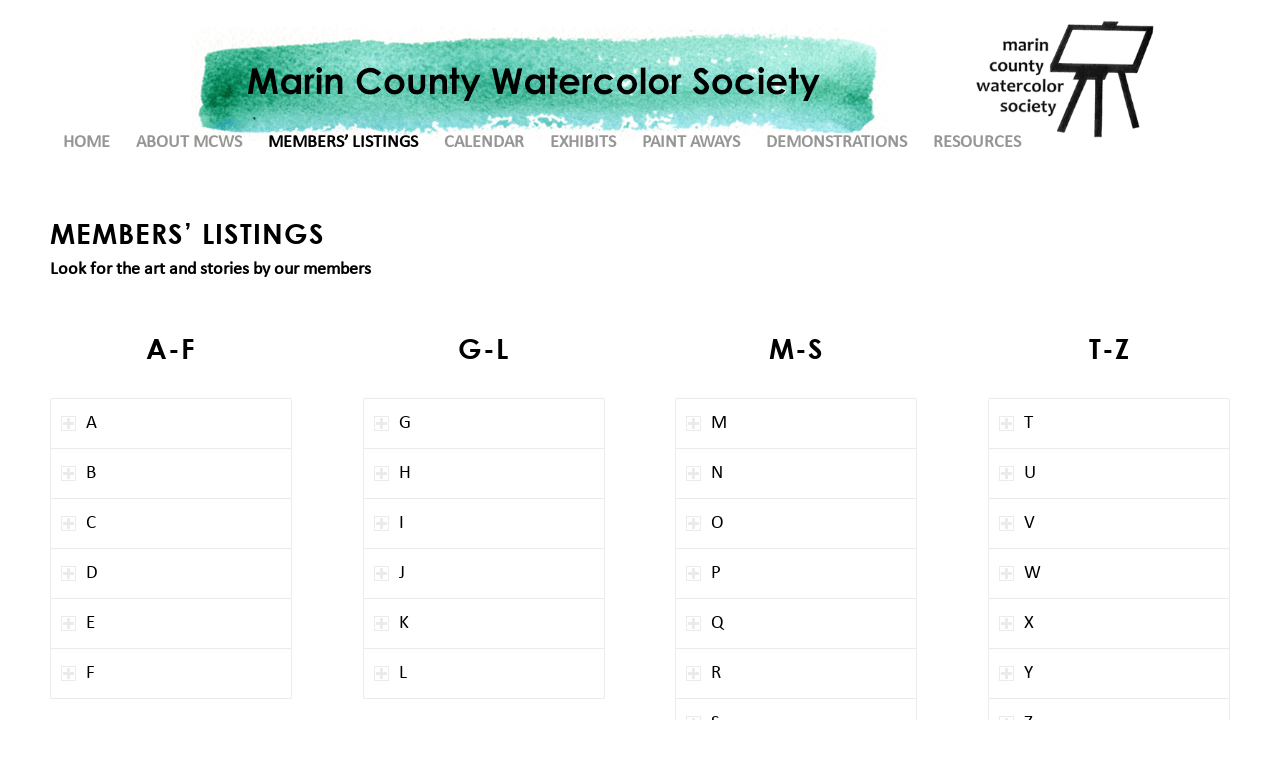

--- FILE ---
content_type: text/html; charset=UTF-8
request_url: https://marincountywatercolorsociety.com/members-list-2/
body_size: 14934
content:
<!DOCTYPE html>
<html lang="en-US" class="html_stretched responsive av-preloader-disabled  html_header_top html_logo_right html_bottom_nav_header html_menu_center html_large html_header_sticky html_header_shrinking_disabled html_mobile_menu_phone html_header_searchicon_disabled html_content_align_center html_header_unstick_top_disabled html_header_stretch_disabled html_minimal_header html_av-overlay-side html_av-overlay-side-classic html_av-submenu-noclone html_entry_id_207 av-cookies-no-cookie-consent av-no-preview av-default-lightbox html_text_menu_active av-mobile-menu-switch-default">
<head>
<meta charset="UTF-8" />
<meta name="robots" content="index, follow" />


<!-- mobile setting -->
<meta name="viewport" content="width=device-width, initial-scale=1">

<!-- Scripts/CSS and wp_head hook -->
<title>Members List &#8211; Marin County Watercolor Society</title>
<meta name='robots' content='max-image-preview:large' />
<link rel="alternate" type="application/rss+xml" title="Marin County Watercolor Society &raquo; Feed" href="https://marincountywatercolorsociety.com/feed/" />
<link rel="alternate" type="application/rss+xml" title="Marin County Watercolor Society &raquo; Comments Feed" href="https://marincountywatercolorsociety.com/comments/feed/" />
<link rel="alternate" type="application/rss+xml" title="Marin County Watercolor Society &raquo; Members List Comments Feed" href="https://marincountywatercolorsociety.com/members-list-2/feed/" />
<link rel="alternate" title="oEmbed (JSON)" type="application/json+oembed" href="https://marincountywatercolorsociety.com/wp-json/oembed/1.0/embed?url=https%3A%2F%2Fmarincountywatercolorsociety.com%2Fmembers-list-2%2F" />
<link rel="alternate" title="oEmbed (XML)" type="text/xml+oembed" href="https://marincountywatercolorsociety.com/wp-json/oembed/1.0/embed?url=https%3A%2F%2Fmarincountywatercolorsociety.com%2Fmembers-list-2%2F&#038;format=xml" />
<style id='wp-img-auto-sizes-contain-inline-css' type='text/css'>
img:is([sizes=auto i],[sizes^="auto," i]){contain-intrinsic-size:3000px 1500px}
/*# sourceURL=wp-img-auto-sizes-contain-inline-css */
</style>
<link rel='stylesheet' id='formidable-css' href='https://marincountywatercolorsociety.com/wp-content/plugins/formidable/css/formidableforms.css?ver=1152011' type='text/css' media='all' />
<style id='wp-emoji-styles-inline-css' type='text/css'>

	img.wp-smiley, img.emoji {
		display: inline !important;
		border: none !important;
		box-shadow: none !important;
		height: 1em !important;
		width: 1em !important;
		margin: 0 0.07em !important;
		vertical-align: -0.1em !important;
		background: none !important;
		padding: 0 !important;
	}
/*# sourceURL=wp-emoji-styles-inline-css */
</style>
<style id='wp-block-library-inline-css' type='text/css'>
:root{--wp-block-synced-color:#7a00df;--wp-block-synced-color--rgb:122,0,223;--wp-bound-block-color:var(--wp-block-synced-color);--wp-editor-canvas-background:#ddd;--wp-admin-theme-color:#007cba;--wp-admin-theme-color--rgb:0,124,186;--wp-admin-theme-color-darker-10:#006ba1;--wp-admin-theme-color-darker-10--rgb:0,107,160.5;--wp-admin-theme-color-darker-20:#005a87;--wp-admin-theme-color-darker-20--rgb:0,90,135;--wp-admin-border-width-focus:2px}@media (min-resolution:192dpi){:root{--wp-admin-border-width-focus:1.5px}}.wp-element-button{cursor:pointer}:root .has-very-light-gray-background-color{background-color:#eee}:root .has-very-dark-gray-background-color{background-color:#313131}:root .has-very-light-gray-color{color:#eee}:root .has-very-dark-gray-color{color:#313131}:root .has-vivid-green-cyan-to-vivid-cyan-blue-gradient-background{background:linear-gradient(135deg,#00d084,#0693e3)}:root .has-purple-crush-gradient-background{background:linear-gradient(135deg,#34e2e4,#4721fb 50%,#ab1dfe)}:root .has-hazy-dawn-gradient-background{background:linear-gradient(135deg,#faaca8,#dad0ec)}:root .has-subdued-olive-gradient-background{background:linear-gradient(135deg,#fafae1,#67a671)}:root .has-atomic-cream-gradient-background{background:linear-gradient(135deg,#fdd79a,#004a59)}:root .has-nightshade-gradient-background{background:linear-gradient(135deg,#330968,#31cdcf)}:root .has-midnight-gradient-background{background:linear-gradient(135deg,#020381,#2874fc)}:root{--wp--preset--font-size--normal:16px;--wp--preset--font-size--huge:42px}.has-regular-font-size{font-size:1em}.has-larger-font-size{font-size:2.625em}.has-normal-font-size{font-size:var(--wp--preset--font-size--normal)}.has-huge-font-size{font-size:var(--wp--preset--font-size--huge)}.has-text-align-center{text-align:center}.has-text-align-left{text-align:left}.has-text-align-right{text-align:right}.has-fit-text{white-space:nowrap!important}#end-resizable-editor-section{display:none}.aligncenter{clear:both}.items-justified-left{justify-content:flex-start}.items-justified-center{justify-content:center}.items-justified-right{justify-content:flex-end}.items-justified-space-between{justify-content:space-between}.screen-reader-text{border:0;clip-path:inset(50%);height:1px;margin:-1px;overflow:hidden;padding:0;position:absolute;width:1px;word-wrap:normal!important}.screen-reader-text:focus{background-color:#ddd;clip-path:none;color:#444;display:block;font-size:1em;height:auto;left:5px;line-height:normal;padding:15px 23px 14px;text-decoration:none;top:5px;width:auto;z-index:100000}html :where(.has-border-color){border-style:solid}html :where([style*=border-top-color]){border-top-style:solid}html :where([style*=border-right-color]){border-right-style:solid}html :where([style*=border-bottom-color]){border-bottom-style:solid}html :where([style*=border-left-color]){border-left-style:solid}html :where([style*=border-width]){border-style:solid}html :where([style*=border-top-width]){border-top-style:solid}html :where([style*=border-right-width]){border-right-style:solid}html :where([style*=border-bottom-width]){border-bottom-style:solid}html :where([style*=border-left-width]){border-left-style:solid}html :where(img[class*=wp-image-]){height:auto;max-width:100%}:where(figure){margin:0 0 1em}html :where(.is-position-sticky){--wp-admin--admin-bar--position-offset:var(--wp-admin--admin-bar--height,0px)}@media screen and (max-width:600px){html :where(.is-position-sticky){--wp-admin--admin-bar--position-offset:0px}}

/*# sourceURL=wp-block-library-inline-css */
</style><style id='global-styles-inline-css' type='text/css'>
:root{--wp--preset--aspect-ratio--square: 1;--wp--preset--aspect-ratio--4-3: 4/3;--wp--preset--aspect-ratio--3-4: 3/4;--wp--preset--aspect-ratio--3-2: 3/2;--wp--preset--aspect-ratio--2-3: 2/3;--wp--preset--aspect-ratio--16-9: 16/9;--wp--preset--aspect-ratio--9-16: 9/16;--wp--preset--color--black: #000000;--wp--preset--color--cyan-bluish-gray: #abb8c3;--wp--preset--color--white: #ffffff;--wp--preset--color--pale-pink: #f78da7;--wp--preset--color--vivid-red: #cf2e2e;--wp--preset--color--luminous-vivid-orange: #ff6900;--wp--preset--color--luminous-vivid-amber: #fcb900;--wp--preset--color--light-green-cyan: #7bdcb5;--wp--preset--color--vivid-green-cyan: #00d084;--wp--preset--color--pale-cyan-blue: #8ed1fc;--wp--preset--color--vivid-cyan-blue: #0693e3;--wp--preset--color--vivid-purple: #9b51e0;--wp--preset--color--metallic-red: #b02b2c;--wp--preset--color--maximum-yellow-red: #edae44;--wp--preset--color--yellow-sun: #eeee22;--wp--preset--color--palm-leaf: #83a846;--wp--preset--color--aero: #7bb0e7;--wp--preset--color--old-lavender: #745f7e;--wp--preset--color--steel-teal: #5f8789;--wp--preset--color--raspberry-pink: #d65799;--wp--preset--color--medium-turquoise: #4ecac2;--wp--preset--gradient--vivid-cyan-blue-to-vivid-purple: linear-gradient(135deg,rgb(6,147,227) 0%,rgb(155,81,224) 100%);--wp--preset--gradient--light-green-cyan-to-vivid-green-cyan: linear-gradient(135deg,rgb(122,220,180) 0%,rgb(0,208,130) 100%);--wp--preset--gradient--luminous-vivid-amber-to-luminous-vivid-orange: linear-gradient(135deg,rgb(252,185,0) 0%,rgb(255,105,0) 100%);--wp--preset--gradient--luminous-vivid-orange-to-vivid-red: linear-gradient(135deg,rgb(255,105,0) 0%,rgb(207,46,46) 100%);--wp--preset--gradient--very-light-gray-to-cyan-bluish-gray: linear-gradient(135deg,rgb(238,238,238) 0%,rgb(169,184,195) 100%);--wp--preset--gradient--cool-to-warm-spectrum: linear-gradient(135deg,rgb(74,234,220) 0%,rgb(151,120,209) 20%,rgb(207,42,186) 40%,rgb(238,44,130) 60%,rgb(251,105,98) 80%,rgb(254,248,76) 100%);--wp--preset--gradient--blush-light-purple: linear-gradient(135deg,rgb(255,206,236) 0%,rgb(152,150,240) 100%);--wp--preset--gradient--blush-bordeaux: linear-gradient(135deg,rgb(254,205,165) 0%,rgb(254,45,45) 50%,rgb(107,0,62) 100%);--wp--preset--gradient--luminous-dusk: linear-gradient(135deg,rgb(255,203,112) 0%,rgb(199,81,192) 50%,rgb(65,88,208) 100%);--wp--preset--gradient--pale-ocean: linear-gradient(135deg,rgb(255,245,203) 0%,rgb(182,227,212) 50%,rgb(51,167,181) 100%);--wp--preset--gradient--electric-grass: linear-gradient(135deg,rgb(202,248,128) 0%,rgb(113,206,126) 100%);--wp--preset--gradient--midnight: linear-gradient(135deg,rgb(2,3,129) 0%,rgb(40,116,252) 100%);--wp--preset--font-size--small: 1rem;--wp--preset--font-size--medium: 1.125rem;--wp--preset--font-size--large: 1.75rem;--wp--preset--font-size--x-large: clamp(1.75rem, 3vw, 2.25rem);--wp--preset--spacing--20: 0.44rem;--wp--preset--spacing--30: 0.67rem;--wp--preset--spacing--40: 1rem;--wp--preset--spacing--50: 1.5rem;--wp--preset--spacing--60: 2.25rem;--wp--preset--spacing--70: 3.38rem;--wp--preset--spacing--80: 5.06rem;--wp--preset--shadow--natural: 6px 6px 9px rgba(0, 0, 0, 0.2);--wp--preset--shadow--deep: 12px 12px 50px rgba(0, 0, 0, 0.4);--wp--preset--shadow--sharp: 6px 6px 0px rgba(0, 0, 0, 0.2);--wp--preset--shadow--outlined: 6px 6px 0px -3px rgb(255, 255, 255), 6px 6px rgb(0, 0, 0);--wp--preset--shadow--crisp: 6px 6px 0px rgb(0, 0, 0);}:root { --wp--style--global--content-size: 800px;--wp--style--global--wide-size: 1130px; }:where(body) { margin: 0; }.wp-site-blocks > .alignleft { float: left; margin-right: 2em; }.wp-site-blocks > .alignright { float: right; margin-left: 2em; }.wp-site-blocks > .aligncenter { justify-content: center; margin-left: auto; margin-right: auto; }:where(.is-layout-flex){gap: 0.5em;}:where(.is-layout-grid){gap: 0.5em;}.is-layout-flow > .alignleft{float: left;margin-inline-start: 0;margin-inline-end: 2em;}.is-layout-flow > .alignright{float: right;margin-inline-start: 2em;margin-inline-end: 0;}.is-layout-flow > .aligncenter{margin-left: auto !important;margin-right: auto !important;}.is-layout-constrained > .alignleft{float: left;margin-inline-start: 0;margin-inline-end: 2em;}.is-layout-constrained > .alignright{float: right;margin-inline-start: 2em;margin-inline-end: 0;}.is-layout-constrained > .aligncenter{margin-left: auto !important;margin-right: auto !important;}.is-layout-constrained > :where(:not(.alignleft):not(.alignright):not(.alignfull)){max-width: var(--wp--style--global--content-size);margin-left: auto !important;margin-right: auto !important;}.is-layout-constrained > .alignwide{max-width: var(--wp--style--global--wide-size);}body .is-layout-flex{display: flex;}.is-layout-flex{flex-wrap: wrap;align-items: center;}.is-layout-flex > :is(*, div){margin: 0;}body .is-layout-grid{display: grid;}.is-layout-grid > :is(*, div){margin: 0;}body{padding-top: 0px;padding-right: 0px;padding-bottom: 0px;padding-left: 0px;}a:where(:not(.wp-element-button)){text-decoration: underline;}:root :where(.wp-element-button, .wp-block-button__link){background-color: #32373c;border-width: 0;color: #fff;font-family: inherit;font-size: inherit;font-style: inherit;font-weight: inherit;letter-spacing: inherit;line-height: inherit;padding-top: calc(0.667em + 2px);padding-right: calc(1.333em + 2px);padding-bottom: calc(0.667em + 2px);padding-left: calc(1.333em + 2px);text-decoration: none;text-transform: inherit;}.has-black-color{color: var(--wp--preset--color--black) !important;}.has-cyan-bluish-gray-color{color: var(--wp--preset--color--cyan-bluish-gray) !important;}.has-white-color{color: var(--wp--preset--color--white) !important;}.has-pale-pink-color{color: var(--wp--preset--color--pale-pink) !important;}.has-vivid-red-color{color: var(--wp--preset--color--vivid-red) !important;}.has-luminous-vivid-orange-color{color: var(--wp--preset--color--luminous-vivid-orange) !important;}.has-luminous-vivid-amber-color{color: var(--wp--preset--color--luminous-vivid-amber) !important;}.has-light-green-cyan-color{color: var(--wp--preset--color--light-green-cyan) !important;}.has-vivid-green-cyan-color{color: var(--wp--preset--color--vivid-green-cyan) !important;}.has-pale-cyan-blue-color{color: var(--wp--preset--color--pale-cyan-blue) !important;}.has-vivid-cyan-blue-color{color: var(--wp--preset--color--vivid-cyan-blue) !important;}.has-vivid-purple-color{color: var(--wp--preset--color--vivid-purple) !important;}.has-metallic-red-color{color: var(--wp--preset--color--metallic-red) !important;}.has-maximum-yellow-red-color{color: var(--wp--preset--color--maximum-yellow-red) !important;}.has-yellow-sun-color{color: var(--wp--preset--color--yellow-sun) !important;}.has-palm-leaf-color{color: var(--wp--preset--color--palm-leaf) !important;}.has-aero-color{color: var(--wp--preset--color--aero) !important;}.has-old-lavender-color{color: var(--wp--preset--color--old-lavender) !important;}.has-steel-teal-color{color: var(--wp--preset--color--steel-teal) !important;}.has-raspberry-pink-color{color: var(--wp--preset--color--raspberry-pink) !important;}.has-medium-turquoise-color{color: var(--wp--preset--color--medium-turquoise) !important;}.has-black-background-color{background-color: var(--wp--preset--color--black) !important;}.has-cyan-bluish-gray-background-color{background-color: var(--wp--preset--color--cyan-bluish-gray) !important;}.has-white-background-color{background-color: var(--wp--preset--color--white) !important;}.has-pale-pink-background-color{background-color: var(--wp--preset--color--pale-pink) !important;}.has-vivid-red-background-color{background-color: var(--wp--preset--color--vivid-red) !important;}.has-luminous-vivid-orange-background-color{background-color: var(--wp--preset--color--luminous-vivid-orange) !important;}.has-luminous-vivid-amber-background-color{background-color: var(--wp--preset--color--luminous-vivid-amber) !important;}.has-light-green-cyan-background-color{background-color: var(--wp--preset--color--light-green-cyan) !important;}.has-vivid-green-cyan-background-color{background-color: var(--wp--preset--color--vivid-green-cyan) !important;}.has-pale-cyan-blue-background-color{background-color: var(--wp--preset--color--pale-cyan-blue) !important;}.has-vivid-cyan-blue-background-color{background-color: var(--wp--preset--color--vivid-cyan-blue) !important;}.has-vivid-purple-background-color{background-color: var(--wp--preset--color--vivid-purple) !important;}.has-metallic-red-background-color{background-color: var(--wp--preset--color--metallic-red) !important;}.has-maximum-yellow-red-background-color{background-color: var(--wp--preset--color--maximum-yellow-red) !important;}.has-yellow-sun-background-color{background-color: var(--wp--preset--color--yellow-sun) !important;}.has-palm-leaf-background-color{background-color: var(--wp--preset--color--palm-leaf) !important;}.has-aero-background-color{background-color: var(--wp--preset--color--aero) !important;}.has-old-lavender-background-color{background-color: var(--wp--preset--color--old-lavender) !important;}.has-steel-teal-background-color{background-color: var(--wp--preset--color--steel-teal) !important;}.has-raspberry-pink-background-color{background-color: var(--wp--preset--color--raspberry-pink) !important;}.has-medium-turquoise-background-color{background-color: var(--wp--preset--color--medium-turquoise) !important;}.has-black-border-color{border-color: var(--wp--preset--color--black) !important;}.has-cyan-bluish-gray-border-color{border-color: var(--wp--preset--color--cyan-bluish-gray) !important;}.has-white-border-color{border-color: var(--wp--preset--color--white) !important;}.has-pale-pink-border-color{border-color: var(--wp--preset--color--pale-pink) !important;}.has-vivid-red-border-color{border-color: var(--wp--preset--color--vivid-red) !important;}.has-luminous-vivid-orange-border-color{border-color: var(--wp--preset--color--luminous-vivid-orange) !important;}.has-luminous-vivid-amber-border-color{border-color: var(--wp--preset--color--luminous-vivid-amber) !important;}.has-light-green-cyan-border-color{border-color: var(--wp--preset--color--light-green-cyan) !important;}.has-vivid-green-cyan-border-color{border-color: var(--wp--preset--color--vivid-green-cyan) !important;}.has-pale-cyan-blue-border-color{border-color: var(--wp--preset--color--pale-cyan-blue) !important;}.has-vivid-cyan-blue-border-color{border-color: var(--wp--preset--color--vivid-cyan-blue) !important;}.has-vivid-purple-border-color{border-color: var(--wp--preset--color--vivid-purple) !important;}.has-metallic-red-border-color{border-color: var(--wp--preset--color--metallic-red) !important;}.has-maximum-yellow-red-border-color{border-color: var(--wp--preset--color--maximum-yellow-red) !important;}.has-yellow-sun-border-color{border-color: var(--wp--preset--color--yellow-sun) !important;}.has-palm-leaf-border-color{border-color: var(--wp--preset--color--palm-leaf) !important;}.has-aero-border-color{border-color: var(--wp--preset--color--aero) !important;}.has-old-lavender-border-color{border-color: var(--wp--preset--color--old-lavender) !important;}.has-steel-teal-border-color{border-color: var(--wp--preset--color--steel-teal) !important;}.has-raspberry-pink-border-color{border-color: var(--wp--preset--color--raspberry-pink) !important;}.has-medium-turquoise-border-color{border-color: var(--wp--preset--color--medium-turquoise) !important;}.has-vivid-cyan-blue-to-vivid-purple-gradient-background{background: var(--wp--preset--gradient--vivid-cyan-blue-to-vivid-purple) !important;}.has-light-green-cyan-to-vivid-green-cyan-gradient-background{background: var(--wp--preset--gradient--light-green-cyan-to-vivid-green-cyan) !important;}.has-luminous-vivid-amber-to-luminous-vivid-orange-gradient-background{background: var(--wp--preset--gradient--luminous-vivid-amber-to-luminous-vivid-orange) !important;}.has-luminous-vivid-orange-to-vivid-red-gradient-background{background: var(--wp--preset--gradient--luminous-vivid-orange-to-vivid-red) !important;}.has-very-light-gray-to-cyan-bluish-gray-gradient-background{background: var(--wp--preset--gradient--very-light-gray-to-cyan-bluish-gray) !important;}.has-cool-to-warm-spectrum-gradient-background{background: var(--wp--preset--gradient--cool-to-warm-spectrum) !important;}.has-blush-light-purple-gradient-background{background: var(--wp--preset--gradient--blush-light-purple) !important;}.has-blush-bordeaux-gradient-background{background: var(--wp--preset--gradient--blush-bordeaux) !important;}.has-luminous-dusk-gradient-background{background: var(--wp--preset--gradient--luminous-dusk) !important;}.has-pale-ocean-gradient-background{background: var(--wp--preset--gradient--pale-ocean) !important;}.has-electric-grass-gradient-background{background: var(--wp--preset--gradient--electric-grass) !important;}.has-midnight-gradient-background{background: var(--wp--preset--gradient--midnight) !important;}.has-small-font-size{font-size: var(--wp--preset--font-size--small) !important;}.has-medium-font-size{font-size: var(--wp--preset--font-size--medium) !important;}.has-large-font-size{font-size: var(--wp--preset--font-size--large) !important;}.has-x-large-font-size{font-size: var(--wp--preset--font-size--x-large) !important;}
/*# sourceURL=global-styles-inline-css */
</style>

<link rel='stylesheet' id='uaf_client_css-css' href='https://marincountywatercolorsociety.com/wp-content/uploads/useanyfont/uaf.css?ver=1765327645' type='text/css' media='all' />
<link rel='stylesheet' id='dashicons-css' href='https://marincountywatercolorsociety.com/wp-includes/css/dashicons.min.css?ver=6.9' type='text/css' media='all' />
<link rel='stylesheet' id='my-calendar-lists-css' href='https://marincountywatercolorsociety.com/wp-content/plugins/my-calendar/css/list-presets.css?ver=3.6.17' type='text/css' media='all' />
<link rel='stylesheet' id='my-calendar-reset-css' href='https://marincountywatercolorsociety.com/wp-content/plugins/my-calendar/css/reset.css?ver=3.6.17' type='text/css' media='all' />
<link rel='stylesheet' id='my-calendar-style-css' href='https://marincountywatercolorsociety.com/wp-content/plugins/my-calendar/styles/twentyfifteen.css?ver=3.6.17-twentyfifteen-css' type='text/css' media='all' />
<style id='my-calendar-style-inline-css' type='text/css'>

/* Styles by My Calendar - Joe Dolson https://www.joedolson.com/ */

.my-calendar-modal .event-title svg { background-color: #a058e8; padding: 3px; }
.mc-main .mc_parties .event-title, .mc-main .mc_parties .event-title a { background: #a058e8 !important; color: #ffffff !important; }
.mc-main .mc_parties .event-title button { background: #a058e8 !important; color: #ffffff !important; }
.mc-main .mc_parties .event-title a:hover, .mc-main .mc_parties .event-title a:focus { background: #6d25b5 !important;}
.mc-main .mc_parties .event-title button:hover, .mc-main .mc_parties .event-title button:focus { background: #6d25b5 !important;}
.my-calendar-modal .event-title svg { background-color: #6b97bf; padding: 3px; }
.mc-main .mc_paint-away .event-title, .mc-main .mc_paint-away .event-title a { background: #6b97bf !important; color: #000000 !important; }
.mc-main .mc_paint-away .event-title button { background: #6b97bf !important; color: #000000 !important; }
.mc-main .mc_paint-away .event-title a:hover, .mc-main .mc_paint-away .event-title a:focus { background: #9ecaf2 !important;}
.mc-main .mc_paint-away .event-title button:hover, .mc-main .mc_paint-away .event-title button:focus { background: #9ecaf2 !important;}
.my-calendar-modal .event-title svg { background-color: #81d742; padding: 3px; }
.mc-main .mc_exhibits .event-title, .mc-main .mc_exhibits .event-title a { background: #81d742 !important; color: #000000 !important; }
.mc-main .mc_exhibits .event-title button { background: #81d742 !important; color: #000000 !important; }
.mc-main .mc_exhibits .event-title a:hover, .mc-main .mc_exhibits .event-title a:focus { background: #b4ff75 !important;}
.mc-main .mc_exhibits .event-title button:hover, .mc-main .mc_exhibits .event-title button:focus { background: #b4ff75 !important;}
.my-calendar-modal .event-title svg { background-color: #b544a0; padding: 3px; }
.mc-main .mc_plein-air .event-title, .mc-main .mc_plein-air .event-title a { background: #b544a0 !important; color: #ffffff !important; }
.mc-main .mc_plein-air .event-title button { background: #b544a0 !important; color: #ffffff !important; }
.mc-main .mc_plein-air .event-title a:hover, .mc-main .mc_plein-air .event-title a:focus { background: #82116d !important;}
.mc-main .mc_plein-air .event-title button:hover, .mc-main .mc_plein-air .event-title button:focus { background: #82116d !important;}
.my-calendar-modal .event-title svg { background-color: #dd8080; padding: 3px; }
.mc-main .mc_sketch-group .event-title, .mc-main .mc_sketch-group .event-title a { background: #dd8080 !important; color: #000000 !important; }
.mc-main .mc_sketch-group .event-title button { background: #dd8080 !important; color: #000000 !important; }
.mc-main .mc_sketch-group .event-title a:hover, .mc-main .mc_sketch-group .event-title a:focus { background: #ffb3b3 !important;}
.mc-main .mc_sketch-group .event-title button:hover, .mc-main .mc_sketch-group .event-title button:focus { background: #ffb3b3 !important;}
.my-calendar-modal .event-title svg { background-color: #ddba85; padding: 3px; }
.mc-main .mc_demonstration .event-title, .mc-main .mc_demonstration .event-title a { background: #ddba85 !important; color: #000000 !important; }
.mc-main .mc_demonstration .event-title button { background: #ddba85 !important; color: #000000 !important; }
.mc-main .mc_demonstration .event-title a:hover, .mc-main .mc_demonstration .event-title a:focus { background: #ffedb8 !important;}
.mc-main .mc_demonstration .event-title button:hover, .mc-main .mc_demonstration .event-title button:focus { background: #ffedb8 !important;}
.mc-main, .mc-event, .my-calendar-modal, .my-calendar-modal-overlay, .mc-event-list {--primary-dark: #313233; --primary-light: #fff; --secondary-light: #fff; --secondary-dark: #000; --highlight-dark: #666; --highlight-light: #efefef; --close-button: #b32d2e; --search-highlight-bg: #f5e6ab; --navbar-background: transparent; --nav-button-bg: #fff; --nav-button-color: #313233; --nav-button-border: #313233; --nav-input-border: #313233; --nav-input-background: #fff; --nav-input-color: #313233; --grid-cell-border: #0000001f; --grid-header-border: #313233; --grid-header-color: #313233; --grid-weekend-color: #313233; --grid-header-bg: transparent; --grid-weekend-bg: transparent; --grid-cell-background: transparent; --current-day-border: #313233; --current-day-color: #313233; --current-day-bg: transparent; --date-has-events-bg: #313233; --date-has-events-color: #f6f7f7; --calendar-heading: clamp( 1.125rem, 24px, 2.5rem ); --event-title: clamp( 1.25rem, 24px, 2.5rem ); --grid-date: 16px; --grid-date-heading: clamp( .75rem, 16px, 1.5rem ); --modal-title: 1.5rem; --navigation-controls: clamp( .75rem, 16px, 1.5rem ); --card-heading: 1.125rem; --list-date: 1.25rem; --author-card: clamp( .75rem, 14px, 1.5rem); --single-event-title: clamp( 1.25rem, 24px, 2.5rem ); --mini-time-text: clamp( .75rem, 14px 1.25rem ); --list-event-date: 1.25rem; --list-event-title: 1.2rem; --grid-max-width: 1260px; --list-preset-border-color: #000000; --list-preset-stripe-background: rgba( 0,0,0,.04 ); --list-preset-date-badge-background: #000; --list-preset-date-badge-color: #fff; --list-preset-background: transparent; --category-mc_parties: #a058e8; --category-mc_paint-away: #6b97bf; --category-mc_exhibits: #81d742; --category-mc_plein-air: #b544a0; --category-mc_sketch-group: #dd8080; --category-mc_demonstration: #ddba85; }
/*# sourceURL=my-calendar-style-inline-css */
</style>
<link rel='stylesheet' id='avia-merged-styles-css' href='https://marincountywatercolorsociety.com/wp-content/uploads/dynamic_avia/avia-merged-styles-1d3d755db9a5ef3e1a6bf91f8d596618---696949f187cae.css' type='text/css' media='all' />
<link rel='stylesheet' id='avia-single-post-207-css' href='https://marincountywatercolorsociety.com/wp-content/uploads/dynamic_avia/avia_posts_css/post-207.css?ver=ver-1768509865' type='text/css' media='all' />
<script type="text/javascript" src="https://marincountywatercolorsociety.com/wp-includes/js/jquery/jquery.min.js?ver=3.7.1" id="jquery-core-js"></script>
<script type="text/javascript" src="https://marincountywatercolorsociety.com/wp-includes/js/jquery/jquery-migrate.min.js?ver=3.4.1" id="jquery-migrate-js"></script>
<script type="text/javascript" src="https://marincountywatercolorsociety.com/wp-content/uploads/dynamic_avia/avia-head-scripts-df7886ac2fb9574a410d05285be45af0---696949f1cfb40.js" id="avia-head-scripts-js"></script>
<link rel="https://api.w.org/" href="https://marincountywatercolorsociety.com/wp-json/" /><link rel="alternate" title="JSON" type="application/json" href="https://marincountywatercolorsociety.com/wp-json/wp/v2/pages/207" /><link rel="EditURI" type="application/rsd+xml" title="RSD" href="https://marincountywatercolorsociety.com/xmlrpc.php?rsd" />
<meta name="generator" content="WordPress 6.9" />
<link rel="canonical" href="https://marincountywatercolorsociety.com/members-list-2/" />
<link rel='shortlink' href='https://marincountywatercolorsociety.com/?p=207' />
<script>document.documentElement.className += " js";</script>

<link rel="icon" href="https://marincountywatercolorsociety.com/wp-content/uploads/2021/07/favicon-2021.png" type="image/png">
<!--[if lt IE 9]><script src="https://marincountywatercolorsociety.com/wp-content/themes/enfold/js/html5shiv.js"></script><![endif]--><link rel="profile" href="https://gmpg.org/xfn/11" />
<link rel="alternate" type="application/rss+xml" title="Marin County Watercolor Society RSS2 Feed" href="https://marincountywatercolorsociety.com/feed/" />
<link rel="pingback" href="https://marincountywatercolorsociety.com/xmlrpc.php" />

<!-- To speed up the rendering and to display the site as fast as possible to the user we include some styles and scripts for above the fold content inline -->
<script type="text/javascript">'use strict';var avia_is_mobile=!1;if(/Android|webOS|iPhone|iPad|iPod|BlackBerry|IEMobile|Opera Mini/i.test(navigator.userAgent)&&'ontouchstart' in document.documentElement){avia_is_mobile=!0;document.documentElement.className+=' avia_mobile '}
else{document.documentElement.className+=' avia_desktop '};document.documentElement.className+=' js_active ';(function(){var e=['-webkit-','-moz-','-ms-',''],n='',o=!1,a=!1;for(var t in e){if(e[t]+'transform' in document.documentElement.style){o=!0;n=e[t]+'transform'};if(e[t]+'perspective' in document.documentElement.style){a=!0}};if(o){document.documentElement.className+=' avia_transform '};if(a){document.documentElement.className+=' avia_transform3d '};if(typeof document.getElementsByClassName=='function'&&typeof document.documentElement.getBoundingClientRect=='function'&&avia_is_mobile==!1){if(n&&window.innerHeight>0){setTimeout(function(){var e=0,o={},a=0,t=document.getElementsByClassName('av-parallax'),i=window.pageYOffset||document.documentElement.scrollTop;for(e=0;e<t.length;e++){t[e].style.top='0px';o=t[e].getBoundingClientRect();a=Math.ceil((window.innerHeight+i-o.top)*0.3);t[e].style[n]='translate(0px, '+a+'px)';t[e].style.top='auto';t[e].className+=' enabled-parallax '}},50)}}})();</script><style type="text/css">
		@font-face {font-family: 'entypo-fontello-enfold'; font-weight: normal; font-style: normal; font-display: auto;
		src: url('https://marincountywatercolorsociety.com/wp-content/themes/enfold/config-templatebuilder/avia-template-builder/assets/fonts/entypo-fontello-enfold/entypo-fontello-enfold.woff2') format('woff2'),
		url('https://marincountywatercolorsociety.com/wp-content/themes/enfold/config-templatebuilder/avia-template-builder/assets/fonts/entypo-fontello-enfold/entypo-fontello-enfold.woff') format('woff'),
		url('https://marincountywatercolorsociety.com/wp-content/themes/enfold/config-templatebuilder/avia-template-builder/assets/fonts/entypo-fontello-enfold/entypo-fontello-enfold.ttf') format('truetype'),
		url('https://marincountywatercolorsociety.com/wp-content/themes/enfold/config-templatebuilder/avia-template-builder/assets/fonts/entypo-fontello-enfold/entypo-fontello-enfold.svg#entypo-fontello-enfold') format('svg'),
		url('https://marincountywatercolorsociety.com/wp-content/themes/enfold/config-templatebuilder/avia-template-builder/assets/fonts/entypo-fontello-enfold/entypo-fontello-enfold.eot'),
		url('https://marincountywatercolorsociety.com/wp-content/themes/enfold/config-templatebuilder/avia-template-builder/assets/fonts/entypo-fontello-enfold/entypo-fontello-enfold.eot?#iefix') format('embedded-opentype');
		}

		#top .avia-font-entypo-fontello-enfold, body .avia-font-entypo-fontello-enfold, html body [data-av_iconfont='entypo-fontello-enfold']:before{ font-family: 'entypo-fontello-enfold'; }
		
		@font-face {font-family: 'entypo-fontello'; font-weight: normal; font-style: normal; font-display: auto;
		src: url('https://marincountywatercolorsociety.com/wp-content/themes/enfold/config-templatebuilder/avia-template-builder/assets/fonts/entypo-fontello/entypo-fontello.woff2') format('woff2'),
		url('https://marincountywatercolorsociety.com/wp-content/themes/enfold/config-templatebuilder/avia-template-builder/assets/fonts/entypo-fontello/entypo-fontello.woff') format('woff'),
		url('https://marincountywatercolorsociety.com/wp-content/themes/enfold/config-templatebuilder/avia-template-builder/assets/fonts/entypo-fontello/entypo-fontello.ttf') format('truetype'),
		url('https://marincountywatercolorsociety.com/wp-content/themes/enfold/config-templatebuilder/avia-template-builder/assets/fonts/entypo-fontello/entypo-fontello.svg#entypo-fontello') format('svg'),
		url('https://marincountywatercolorsociety.com/wp-content/themes/enfold/config-templatebuilder/avia-template-builder/assets/fonts/entypo-fontello/entypo-fontello.eot'),
		url('https://marincountywatercolorsociety.com/wp-content/themes/enfold/config-templatebuilder/avia-template-builder/assets/fonts/entypo-fontello/entypo-fontello.eot?#iefix') format('embedded-opentype');
		}

		#top .avia-font-entypo-fontello, body .avia-font-entypo-fontello, html body [data-av_iconfont='entypo-fontello']:before{ font-family: 'entypo-fontello'; }
		</style>

<!--
Debugging Info for Theme support: 

Theme: Enfold
Version: 7.1.3
Installed: enfold
AviaFramework Version: 5.6
AviaBuilder Version: 6.0
aviaElementManager Version: 1.0.1
- - - - - - - - - - -
ChildTheme: MCWS
ChildTheme Version: 1.0
ChildTheme Installed: enfold

- - - - - - - - - - -
ML:128-PU:56-PLA:15
WP:6.9
Compress: CSS:all theme files - JS:all theme files
Updates: enabled - token has changed and not verified
PLAu:12
-->
</head>

<body id="top" class="wp-singular page-template-default page page-id-207 page-parent wp-theme-enfold wp-child-theme-enfold-child stretched rtl_columns av-curtain-numeric helvetica neue-websave helvetica_neue  my-calendar post-type-page avia-responsive-images-support" itemscope="itemscope" itemtype="https://schema.org/WebPage" >

	
	<div id='wrap_all'>

	
<header id='header' class='all_colors header_color light_bg_color  av_header_top av_logo_right av_bottom_nav_header av_menu_center av_large av_header_sticky av_header_shrinking_disabled av_header_stretch_disabled av_mobile_menu_phone av_header_searchicon_disabled av_header_unstick_top_disabled av_minimal_header av_header_border_disabled'  data-av_shrink_factor='50' role="banner" itemscope="itemscope" itemtype="https://schema.org/WPHeader" >

		<div  id='header_main' class='container_wrap container_wrap_logo'>

        <div class='container av-logo-container'><div class='inner-container'><span class='logo avia-standard-logo'><a href='https://marincountywatercolorsociety.com/' class='' aria-label='2021_logo' title='2021_logo'><img src="https://marincountywatercolorsociety.com/wp-content/uploads/2021/07/2021_logo.png" height="100" width="300" alt='Marin County Watercolor Society' title='2021_logo' /></a></span></div></div><div id='header_main_alternate' class='container_wrap'><div class='container'><nav class='main_menu' data-selectname='Select a page'  role="navigation" itemscope="itemscope" itemtype="https://schema.org/SiteNavigationElement" ><div class="avia-menu av-main-nav-wrap"><ul role="menu" class="menu av-main-nav" id="avia-menu"><li role="menuitem" id="menu-item-47" class="menu-item menu-item-type-post_type menu-item-object-page menu-item-home menu-item-top-level menu-item-top-level-1"><a href="https://marincountywatercolorsociety.com/" itemprop="url" tabindex="0"><span class="avia-bullet"></span><span class="avia-menu-text">Home</span><span class="avia-menu-fx"><span class="avia-arrow-wrap"><span class="avia-arrow"></span></span></span></a></li>
<li role="menuitem" id="menu-item-57" class="menu-item menu-item-type-post_type menu-item-object-page menu-item-has-children menu-item-top-level menu-item-top-level-2"><a href="https://marincountywatercolorsociety.com/about-mcws/" itemprop="url" tabindex="0"><span class="avia-bullet"></span><span class="avia-menu-text">About MCWS</span><span class="avia-menu-fx"><span class="avia-arrow-wrap"><span class="avia-arrow"></span></span></span></a>


<ul class="sub-menu">
	<li role="menuitem" id="menu-item-46" class="menu-item menu-item-type-post_type menu-item-object-page"><a href="https://marincountywatercolorsociety.com/membership/" itemprop="url" tabindex="0"><span class="avia-bullet"></span><span class="avia-menu-text">Becoming a Member or Renew Now!</span></a></li>
	<li role="menuitem" id="menu-item-39" class="menu-item menu-item-type-post_type menu-item-object-page"><a href="https://marincountywatercolorsociety.com/gallery/" itemprop="url" tabindex="0"><span class="avia-bullet"></span><span class="avia-menu-text">Gallery</span></a></li>
	<li role="menuitem" id="menu-item-44" class="menu-item menu-item-type-post_type menu-item-object-page"><a href="https://marincountywatercolorsociety.com/contact/" itemprop="url" tabindex="0"><span class="avia-bullet"></span><span class="avia-menu-text">2021 Standing Committees</span></a></li>
</ul>
</li>
<li role="menuitem" id="menu-item-209" class="menu-item menu-item-type-post_type menu-item-object-page current-menu-item page_item page-item-207 current_page_item menu-item-mega-parent  menu-item-top-level menu-item-top-level-3"><a href="https://marincountywatercolorsociety.com/members-list-2/" itemprop="url" tabindex="0"><span class="avia-bullet"></span><span class="avia-menu-text">Members&#8217; Listings</span><span class="avia-menu-fx"><span class="avia-arrow-wrap"><span class="avia-arrow"></span></span></span></a></li>
<li role="menuitem" id="menu-item-43" class="menu-item menu-item-type-post_type menu-item-object-page menu-item-top-level menu-item-top-level-4"><a href="https://marincountywatercolorsociety.com/calendar-2/" itemprop="url" tabindex="0"><span class="avia-bullet"></span><span class="avia-menu-text">Calendar</span><span class="avia-menu-fx"><span class="avia-arrow-wrap"><span class="avia-arrow"></span></span></span></a></li>
<li role="menuitem" id="menu-item-42" class="menu-item menu-item-type-post_type menu-item-object-page menu-item-has-children menu-item-top-level menu-item-top-level-5"><a href="https://marincountywatercolorsociety.com/exhibits/" itemprop="url" tabindex="0"><span class="avia-bullet"></span><span class="avia-menu-text">Exhibits</span><span class="avia-menu-fx"><span class="avia-arrow-wrap"><span class="avia-arrow"></span></span></span></a>


<ul class="sub-menu">
	<li role="menuitem" id="menu-item-116" class="menu-item menu-item-type-post_type menu-item-object-page"><a href="https://marincountywatercolorsociety.com/frame-rules/" itemprop="url" tabindex="0"><span class="avia-bullet"></span><span class="avia-menu-text">Framing Rules</span></a></li>
</ul>
</li>
<li role="menuitem" id="menu-item-41" class="menu-item menu-item-type-post_type menu-item-object-page menu-item-top-level menu-item-top-level-6"><a href="https://marincountywatercolorsociety.com/paintouts/" itemprop="url" tabindex="0"><span class="avia-bullet"></span><span class="avia-menu-text">Paint Aways</span><span class="avia-menu-fx"><span class="avia-arrow-wrap"><span class="avia-arrow"></span></span></span></a></li>
<li role="menuitem" id="menu-item-40" class="menu-item menu-item-type-post_type menu-item-object-page menu-item-mega-parent  menu-item-top-level menu-item-top-level-7"><a href="https://marincountywatercolorsociety.com/demonstrations/" itemprop="url" tabindex="0"><span class="avia-bullet"></span><span class="avia-menu-text">Demonstrations</span><span class="avia-menu-fx"><span class="avia-arrow-wrap"><span class="avia-arrow"></span></span></span></a></li>
<li role="menuitem" id="menu-item-45" class="menu-item menu-item-type-post_type menu-item-object-page menu-item-has-children menu-item-top-level menu-item-top-level-8"><a href="https://marincountywatercolorsociety.com/resources/" itemprop="url" tabindex="0"><span class="avia-bullet"></span><span class="avia-menu-text">Resources</span><span class="avia-menu-fx"><span class="avia-arrow-wrap"><span class="avia-arrow"></span></span></span></a>


<ul class="sub-menu">
	<li role="menuitem" id="menu-item-148" class="menu-item menu-item-type-post_type menu-item-object-page"><a href="https://marincountywatercolorsociety.com/watercolor-workshops/" itemprop="url" tabindex="0"><span class="avia-bullet"></span><span class="avia-menu-text">Watercolor Workshops</span></a></li>
	<li role="menuitem" id="menu-item-149" class="menu-item menu-item-type-post_type menu-item-object-page"><a href="https://marincountywatercolorsociety.com/resources/watercolor-classes-ongoing-2/" itemprop="url" tabindex="0"><span class="avia-bullet"></span><span class="avia-menu-text">Watercolor Classes Ongoing</span></a></li>
	<li role="menuitem" id="menu-item-150" class="menu-item menu-item-type-post_type menu-item-object-page"><a href="https://marincountywatercolorsociety.com/resources/watercolor-classes-ongoing/" itemprop="url" tabindex="0"><span class="avia-bullet"></span><span class="avia-menu-text">Art Magazines</span></a></li>
	<li role="menuitem" id="menu-item-147" class="menu-item menu-item-type-post_type menu-item-object-page"><a href="https://marincountywatercolorsociety.com/art-magazines/" itemprop="url" tabindex="0"><span class="avia-bullet"></span><span class="avia-menu-text">Local Art Associations</span></a></li>
</ul>
</li>
<li class="av-burger-menu-main menu-item-avia-special " role="menuitem">
	        			<a href="#" aria-label="Menu" aria-hidden="false">
							<span class="av-hamburger av-hamburger--spin av-js-hamburger">
								<span class="av-hamburger-box">
						          <span class="av-hamburger-inner"></span>
						          <strong>Menu</strong>
								</span>
							</span>
							<span class="avia_hidden_link_text">Menu</span>
						</a>
	        		   </li></ul></div></nav></div> </div> 
		<!-- end container_wrap-->
		</div>
<div class="header_bg"></div>
<!-- end header -->
</header>

	<div id='main' class='all_colors' data-scroll-offset='116'>

	<div id='av_section_1'  class='avia-section av-6p50d3-7ccef6cda4e6741324cf8831009ffb30 main_color avia-section-default avia-no-shadow  avia-builder-el-0  avia-builder-el-no-sibling  avia-bg-style-scroll container_wrap fullsize'  ><div class='container av-section-cont-open' ><main  role="main" itemprop="mainContentOfPage"  class='template-page content  av-content-full alpha units'><div class='post-entry post-entry-type-page post-entry-207'><div class='entry-content-wrapper clearfix'>
<div  class='flex_column av-ngbzr-4046e7cd6abb1ae3bad116deba0a5ab5 av_one_full  avia-builder-el-1  el_before_av_one_fourth  avia-builder-el-first  first flex_column_div av-zero-column-padding  '     ><div  class='av-special-heading av-kqjslx2o-cfc5b8ffeea79f8e2c947f88f27614d3 av-special-heading-h2 blockquote modern-quote  avia-builder-el-2  el_before_av_textblock  avia-builder-el-first '><h2 class='av-special-heading-tag '  itemprop="headline"  >Members’ Listings</h2><div class="special-heading-border"><div class="special-heading-inner-border"></div></div></div>
<section  class='av_textblock_section av-6k0av-4d7eaa4d0a91088aac2d1fb01ef857d8 '   itemscope="itemscope" itemtype="https://schema.org/CreativeWork" ><div class='avia_textblock'  itemprop="text" ><h4><span style="font-family: calibri-regular;">Look for the art and stories by our members</span></h4>
</div></section></div><div  class='flex_column av-6buumn-78ec19be291dd6d279170df5e7cb550d av_one_fourth  avia-builder-el-4  el_after_av_one_full  el_before_av_one_fourth  first flex_column_div av-zero-column-padding  column-top-margin'     ><div  class='av-special-heading av-y2yon-96b162d3533be3f337976dae3ce2810e av-special-heading-h2 blockquote modern-quote modern-centered  avia-builder-el-5  el_before_av_toggle_container  avia-builder-el-first '><h2 class='av-special-heading-tag '  itemprop="headline"  >A-F</h2><div class="special-heading-border"><div class="special-heading-inner-border"></div></div></div>
<div  class='togglecontainer av-632d3z-b09ee0dfe4704ff51674de73ec70f1f7  avia-builder-el-6  el_after_av_heading  avia-builder-el-last  toggle_close_all' >
<section class='av_toggle_section av-5wa3wf-685428f3073d61265a75fa7e88eb0dfb'  itemscope="itemscope" itemtype="https://schema.org/CreativeWork" ><div role="tablist" class="single_toggle" data-tags="{All} "  ><p id='toggle-toggle-id-1' data-fake-id='#toggle-id-1' class='toggler  av-title-above '  itemprop="headline"  role='tab' tabindex='0' aria-controls='toggle-id-1' data-slide-speed="200" data-title="A" data-title-open="" data-aria_collapsed="Click to expand: A" data-aria_expanded="Click to collapse: A">A<span class="toggle_icon"><span class="vert_icon"></span><span class="hor_icon"></span></span></p><div id='toggle-id-1' aria-labelledby='toggle-toggle-id-1' role='region' class='toggle_wrap  av-title-above'  ><div class='toggle_content invers-color '  itemprop="text" ><p><a href="https://marincountywatercolorsociety.com/members-list-2/joyce-andrade/">Joyce Andrade</a></p>
<p><a href="https://marincountywatercolorsociety.com/members-list/christine-atwood/">Christine Atwood</a></p>
</div></div></div></section>
<section class='av_toggle_section av-5qz44n-665835e625f30d97e336c1737a3f0704'  itemscope="itemscope" itemtype="https://schema.org/CreativeWork" ><div role="tablist" class="single_toggle" data-tags="{All} "  ><p id='toggle-toggle-id-2' data-fake-id='#toggle-id-2' class='toggler  av-title-above '  itemprop="headline"  role='tab' tabindex='0' aria-controls='toggle-id-2' data-slide-speed="200" data-title="B" data-title-open="" data-aria_collapsed="Click to expand: B" data-aria_expanded="Click to collapse: B">B<span class="toggle_icon"><span class="vert_icon"></span><span class="hor_icon"></span></span></p><div id='toggle-id-2' aria-labelledby='toggle-toggle-id-2' role='region' class='toggle_wrap  av-title-above'  ><div class='toggle_content invers-color '  itemprop="text" ><p><a href="https://marincountywatercolorsociety.com/members-list/sondra-blake/">Sondra Blake</a></p>
</div></div></div></section>
<section class='av_toggle_section av-5jf9v3-a20214d97e50b1ed866ed5f800995276'  itemscope="itemscope" itemtype="https://schema.org/CreativeWork" ><div role="tablist" class="single_toggle" data-tags="{All} "  ><p id='toggle-toggle-id-3' data-fake-id='#toggle-id-3' class='toggler  av-title-above '  itemprop="headline"  role='tab' tabindex='0' aria-controls='toggle-id-3' data-slide-speed="200" data-title="C" data-title-open="" data-aria_collapsed="Click to expand: C" data-aria_expanded="Click to collapse: C">C<span class="toggle_icon"><span class="vert_icon"></span><span class="hor_icon"></span></span></p><div id='toggle-id-3' aria-labelledby='toggle-toggle-id-3' role='region' class='toggle_wrap  av-title-above'  ><div class='toggle_content invers-color '  itemprop="text" ><p><a href="https://marincountywatercolorsociety.com/members-list-2/michael-moyer-2-5/">Martine Callebaut</a></p>
<p><a href="https://marincountywatercolorsociety.com/members-list-2/michael-moyer-3/">Kit Cameron</a></p>
<p><a href="https://marincountywatercolorsociety.com/members-list/ann-carroll/">Ann Carroll</a></p>
<p><a href="https://marincountywatercolorsociety.com/members-list-2/linda-cedarbolm/">Linda Cederblom</a></p>
</div></div></div></section>
<section class='av_toggle_section av-5fa84f-f7589b7f7705f45eba74932137dd6a23'  itemscope="itemscope" itemtype="https://schema.org/CreativeWork" ><div role="tablist" class="single_toggle" data-tags="{All} "  ><p id='toggle-toggle-id-4' data-fake-id='#toggle-id-4' class='toggler  av-title-above '  itemprop="headline"  role='tab' tabindex='0' aria-controls='toggle-id-4' data-slide-speed="200" data-title="D" data-title-open="" data-aria_collapsed="Click to expand: D" data-aria_expanded="Click to collapse: D">D<span class="toggle_icon"><span class="vert_icon"></span><span class="hor_icon"></span></span></p><div id='toggle-id-4' aria-labelledby='toggle-toggle-id-4' role='region' class='toggle_wrap  av-title-above'  ><div class='toggle_content invers-color '  itemprop="text" ><p><a href="https://marincountywatercolorsociety.com/members-list/sue-devinny/">Sue DeVinny</a></p>
<p><a href="https://marincountywatercolorsociety.com/members-list-2/michael-moyer-2-2-2/">Velda Draper</a></p>
</div></div></div></section>
<section class='av_toggle_section av-5a7mtj-edd5fd853df04e5d56e09b32b61b824f'  itemscope="itemscope" itemtype="https://schema.org/CreativeWork" ><div role="tablist" class="single_toggle" data-tags="{All} "  ><p id='toggle-toggle-id-5' data-fake-id='#toggle-id-5' class='toggler  av-title-above '  itemprop="headline"  role='tab' tabindex='0' aria-controls='toggle-id-5' data-slide-speed="200" data-title="E" data-title-open="" data-aria_collapsed="Click to expand: E" data-aria_expanded="Click to collapse: E">E<span class="toggle_icon"><span class="vert_icon"></span><span class="hor_icon"></span></span></p><div id='toggle-id-5' aria-labelledby='toggle-toggle-id-5' role='region' class='toggle_wrap  av-title-above'  ><div class='toggle_content invers-color '  itemprop="text" ><p><a href="https://marincountywatercolorsociety.com/members-list/paulette-engler/">Paulette Engler</a></p>
</div></div></div></section>
<section class='av_toggle_section av-1u63r-f5e91c3e185dd39a40fc67192596f5d5'  itemscope="itemscope" itemtype="https://schema.org/CreativeWork" ><div role="tablist" class="single_toggle" data-tags="{All} "  ><p id='toggle-toggle-id-6' data-fake-id='#toggle-id-6' class='toggler  av-title-above '  itemprop="headline"  role='tab' tabindex='0' aria-controls='toggle-id-6' data-slide-speed="200" data-title="F" data-title-open="" data-aria_collapsed="Click to expand: F" data-aria_expanded="Click to collapse: F">F<span class="toggle_icon"><span class="vert_icon"></span><span class="hor_icon"></span></span></p><div id='toggle-id-6' aria-labelledby='toggle-toggle-id-6' role='region' class='toggle_wrap  av-title-above'  ><div class='toggle_content invers-color '  itemprop="text" ></div></div></div></section>
</div></div><div  class='flex_column av-4x8nv3-2c77b3941164551e39ff212126ac332c av_one_fourth  avia-builder-el-7  el_after_av_one_fourth  el_before_av_one_fourth  flex_column_div av-zero-column-padding  column-top-margin'     ><div  class='av-special-heading av-tcswv-b707a5c4175b83fabf42855a1a6879f9 av-special-heading-h2 blockquote modern-quote modern-centered  avia-builder-el-8  el_before_av_toggle_container  avia-builder-el-first '><h2 class='av-special-heading-tag '  itemprop="headline"  >G-L</h2><div class="special-heading-border"><div class="special-heading-inner-border"></div></div></div>
<div  class='togglecontainer av-4l0xm7-6915ee7199d295ff408a105082a456b0  avia-builder-el-9  el_after_av_heading  avia-builder-el-last  toggle_close_all' >
<section class='av_toggle_section av-4bndlz-25ceed9625916a9425338389f99837a9'  itemscope="itemscope" itemtype="https://schema.org/CreativeWork" ><div role="tablist" class="single_toggle" data-tags="{All} "  ><p id='toggle-toggle-id-7' data-fake-id='#toggle-id-7' class='toggler  av-title-above '  itemprop="headline"  role='tab' tabindex='0' aria-controls='toggle-id-7' data-slide-speed="200" data-title="G" data-title-open="" data-aria_collapsed="Click to expand: G" data-aria_expanded="Click to collapse: G">G<span class="toggle_icon"><span class="vert_icon"></span><span class="hor_icon"></span></span></p><div id='toggle-id-7' aria-labelledby='toggle-toggle-id-7' role='region' class='toggle_wrap  av-title-above'  ><div class='toggle_content invers-color '  itemprop="text" ><p><a href="https://marincountywatercolorsociety.com/members-list/karen-gann/">Karen Gann</a><br />
<a href="https://marincountywatercolorsociety.com/members-list/mary-gilardi/">Mary Gilardi</a><br />
<a href="https://marincountywatercolorsociety.com/members-list/mary-greenberg/">Mary Greenberg</a><br />
<a href="https://marincountywatercolorsociety.com/members-list/lisa-guthrie/">Lisa Guthrie</a></p>
</div></div></div></section>
<section class='av_toggle_section av-4a2xz3-96e9afee23bed21857cd6c8b5eea5c6b'  itemscope="itemscope" itemtype="https://schema.org/CreativeWork" ><div role="tablist" class="single_toggle" data-tags="{All} "  ><p id='toggle-toggle-id-8' data-fake-id='#toggle-id-8' class='toggler  av-title-above '  itemprop="headline"  role='tab' tabindex='0' aria-controls='toggle-id-8' data-slide-speed="200" data-title="H" data-title-open="" data-aria_collapsed="Click to expand: H" data-aria_expanded="Click to collapse: H">H<span class="toggle_icon"><span class="vert_icon"></span><span class="hor_icon"></span></span></p><div id='toggle-id-8' aria-labelledby='toggle-toggle-id-8' role='region' class='toggle_wrap  av-title-above'  ><div class='toggle_content invers-color '  itemprop="text" ><p><a title="Jacqueline Hensel" href="https://marincountywatercolorsociety.com/members-list/jacqueline-hensel/">Jacqueline Hensel</a></p>
</div></div></div></section>
<section class='av_toggle_section av-410kqv-ffdbf00699eba17d75309fd925f918ca'  itemscope="itemscope" itemtype="https://schema.org/CreativeWork" ><div role="tablist" class="single_toggle" data-tags="{All} "  ><p id='toggle-toggle-id-9' data-fake-id='#toggle-id-9' class='toggler  av-title-above '  itemprop="headline"  role='tab' tabindex='0' aria-controls='toggle-id-9' data-slide-speed="200" data-title="I" data-title-open="" data-aria_collapsed="Click to expand: I" data-aria_expanded="Click to collapse: I">I<span class="toggle_icon"><span class="vert_icon"></span><span class="hor_icon"></span></span></p><div id='toggle-id-9' aria-labelledby='toggle-toggle-id-9' role='region' class='toggle_wrap  av-title-above'  ><div class='toggle_content invers-color '  itemprop="text" ></div></div></div></section>
<section class='av_toggle_section av-l0ml3-4df644ab44b21cd9b0ea3ecf43481d1b'  itemscope="itemscope" itemtype="https://schema.org/CreativeWork" ><div role="tablist" class="single_toggle" data-tags="{All} "  ><p id='toggle-toggle-id-10' data-fake-id='#toggle-id-10' class='toggler  av-title-above '  itemprop="headline"  role='tab' tabindex='0' aria-controls='toggle-id-10' data-slide-speed="200" data-title="J" data-title-open="" data-aria_collapsed="Click to expand: J" data-aria_expanded="Click to collapse: J">J<span class="toggle_icon"><span class="vert_icon"></span><span class="hor_icon"></span></span></p><div id='toggle-id-10' aria-labelledby='toggle-toggle-id-10' role='region' class='toggle_wrap  av-title-above'  ><div class='toggle_content invers-color '  itemprop="text" ><p><a href="https://marincountywatercolorsociety.com/members-list-2/michael-moyer-2/">Julia James</a></p>
<p><a href="https://marincountywatercolorsociety.com/members-list/diane-johnson/">Diane Johnson</a></p>
</div></div></div></section>
<section class='av_toggle_section av-n2ib3-ec19985f983fa3a5fb2ab9eef2aced74'  itemscope="itemscope" itemtype="https://schema.org/CreativeWork" ><div role="tablist" class="single_toggle" data-tags="{All} "  ><p id='toggle-toggle-id-11' data-fake-id='#toggle-id-11' class='toggler  av-title-above '  itemprop="headline"  role='tab' tabindex='0' aria-controls='toggle-id-11' data-slide-speed="200" data-title="K" data-title-open="" data-aria_collapsed="Click to expand: K" data-aria_expanded="Click to collapse: K">K<span class="toggle_icon"><span class="vert_icon"></span><span class="hor_icon"></span></span></p><div id='toggle-id-11' aria-labelledby='toggle-toggle-id-11' role='region' class='toggle_wrap  av-title-above'  ><div class='toggle_content invers-color '  itemprop="text" ><p><a href="https://marincountywatercolorsociety.com/members-list-2/kathy-kormos/">Kathy Kormos</a></p>
<p><a href="https://marincountywatercolorsociety.com/members-list-2/michael-moyer-2-2-2-2/">Virginie Kortekaas</a></p>
</div></div></div></section>
<section class='av_toggle_section av-3k7sdb-a06beea7b37316edc6bb739e08f7badc'  itemscope="itemscope" itemtype="https://schema.org/CreativeWork" ><div role="tablist" class="single_toggle" data-tags="{All} "  ><p id='toggle-toggle-id-12' data-fake-id='#toggle-id-12' class='toggler  av-title-above '  itemprop="headline"  role='tab' tabindex='0' aria-controls='toggle-id-12' data-slide-speed="200" data-title="L" data-title-open="" data-aria_collapsed="Click to expand: L" data-aria_expanded="Click to collapse: L">L<span class="toggle_icon"><span class="vert_icon"></span><span class="hor_icon"></span></span></p><div id='toggle-id-12' aria-labelledby='toggle-toggle-id-12' role='region' class='toggle_wrap  av-title-above'  ><div class='toggle_content invers-color '  itemprop="text" ><p><a title="Patricia Lawrence" href="https://marincountywatercolorsociety.com/members-list/patricia-lawrence/">Patricia Lawrence</a></p>
<p><a href="https://marincountywatercolorsociety.com/members-list-2/warren-lee/">Warren Lee</a></p>
</div></div></div></section>
</div></div><div  class='flex_column av-3gulpr-dee6c6614f895ff2112f2a70464ecd93 av_one_fourth  avia-builder-el-10  el_after_av_one_fourth  el_before_av_one_fourth  flex_column_div av-zero-column-padding  column-top-margin'     ><div  class='av-special-heading av-e2r7r-5caac1494cf30d2b3a08ee608b848693 av-special-heading-h2 blockquote modern-quote modern-centered  avia-builder-el-11  el_before_av_toggle_container  avia-builder-el-first '><h2 class='av-special-heading-tag '  itemprop="headline"  >M-S</h2><div class="special-heading-border"><div class="special-heading-inner-border"></div></div></div>
<div  class='togglecontainer av-315607-d3ca339e058479fdd314df96ede54edc  avia-builder-el-12  el_after_av_heading  avia-builder-el-last  toggle_close_all' >
<section class='av_toggle_section av-2ufs6v-6f218b459b7c2d5aeaac326cff7e25a8'  itemscope="itemscope" itemtype="https://schema.org/CreativeWork" ><div role="tablist" class="single_toggle" data-tags="{All} "  ><p id='toggle-toggle-id-13' data-fake-id='#toggle-id-13' class='toggler  av-title-above '  itemprop="headline"  role='tab' tabindex='0' aria-controls='toggle-id-13' data-slide-speed="200" data-title="M" data-title-open="" data-aria_collapsed="Click to expand: M" data-aria_expanded="Click to collapse: M">M<span class="toggle_icon"><span class="vert_icon"></span><span class="hor_icon"></span></span></p><div id='toggle-id-13' aria-labelledby='toggle-toggle-id-13' role='region' class='toggle_wrap  av-title-above'  ><div class='toggle_content invers-color '  itemprop="text" ><p><a href="https://marincountywatercolorsociety.com/members-list/susan-mortensen/">Susan Mortensen</a></p>
<p><a href="https://marincountywatercolorsociety.com/members-list/michael-moyer/">Michael Moyer</a></p>
</div></div></div></section>
<section class='av_toggle_section av-2qhrjb-f8ba0696c34dcc9f2f2b288ff3858518'  itemscope="itemscope" itemtype="https://schema.org/CreativeWork" ><div role="tablist" class="single_toggle" data-tags="{All} "  ><p id='toggle-toggle-id-14' data-fake-id='#toggle-id-14' class='toggler  av-title-above '  itemprop="headline"  role='tab' tabindex='0' aria-controls='toggle-id-14' data-slide-speed="200" data-title="N" data-title-open="" data-aria_collapsed="Click to expand: N" data-aria_expanded="Click to collapse: N">N<span class="toggle_icon"><span class="vert_icon"></span><span class="hor_icon"></span></span></p><div id='toggle-id-14' aria-labelledby='toggle-toggle-id-14' role='region' class='toggle_wrap  av-title-above'  ><div class='toggle_content invers-color '  itemprop="text" ><p><a href="https://marincountywatercolorsociety.com/members-list/barbara-nelson/">Barbara Nelson </a></p>
<p><a href="https://marincountywatercolorsociety.com/members-list-2/win-normandi/">Win Normandi</a></p>
</div></div></div></section>
<section class='av_toggle_section av-2m47gv-d5b67107da2a9aba39810faf90445e0c'  itemscope="itemscope" itemtype="https://schema.org/CreativeWork" ><div role="tablist" class="single_toggle" data-tags="{All} "  ><p id='toggle-toggle-id-15' data-fake-id='#toggle-id-15' class='toggler  av-title-above '  itemprop="headline"  role='tab' tabindex='0' aria-controls='toggle-id-15' data-slide-speed="200" data-title="O" data-title-open="" data-aria_collapsed="Click to expand: O" data-aria_expanded="Click to collapse: O">O<span class="toggle_icon"><span class="vert_icon"></span><span class="hor_icon"></span></span></p><div id='toggle-id-15' aria-labelledby='toggle-toggle-id-15' role='region' class='toggle_wrap  av-title-above'  ><div class='toggle_content invers-color '  itemprop="text" ><p><a href="https://marincountywatercolorsociety.com/members-list-2/christine-oldenburg/">Christina Oldenburg</a></p>
</div></div></div></section>
<section class='av_toggle_section av-2gro53-6aad7a8bb8cd8855830c7f92925336d9'  itemscope="itemscope" itemtype="https://schema.org/CreativeWork" ><div role="tablist" class="single_toggle" data-tags="{All} "  ><p id='toggle-toggle-id-16' data-fake-id='#toggle-id-16' class='toggler  av-title-above '  itemprop="headline"  role='tab' tabindex='0' aria-controls='toggle-id-16' data-slide-speed="200" data-title="P" data-title-open="" data-aria_collapsed="Click to expand: P" data-aria_expanded="Click to collapse: P">P<span class="toggle_icon"><span class="vert_icon"></span><span class="hor_icon"></span></span></p><div id='toggle-id-16' aria-labelledby='toggle-toggle-id-16' role='region' class='toggle_wrap  av-title-above'  ><div class='toggle_content invers-color '  itemprop="text" ></div></div></div></section>
<section class='av_toggle_section av-82onz-3f2727a126f7ddbf47f918facbf52b7d'  itemscope="itemscope" itemtype="https://schema.org/CreativeWork" ><div role="tablist" class="single_toggle" data-tags="{All} "  ><p id='toggle-toggle-id-17' data-fake-id='#toggle-id-17' class='toggler  av-title-above '  itemprop="headline"  role='tab' tabindex='0' aria-controls='toggle-id-17' data-slide-speed="200" data-title="Q" data-title-open="" data-aria_collapsed="Click to expand: Q" data-aria_expanded="Click to collapse: Q">Q<span class="toggle_icon"><span class="vert_icon"></span><span class="hor_icon"></span></span></p><div id='toggle-id-17' aria-labelledby='toggle-toggle-id-17' role='region' class='toggle_wrap  av-title-above'  ><div class='toggle_content invers-color '  itemprop="text" ></div></div></div></section>
<section class='av_toggle_section av-229bcv-836a578f61d9ac4ff1e1c889bc50ecce'  itemscope="itemscope" itemtype="https://schema.org/CreativeWork" ><div role="tablist" class="single_toggle" data-tags="{All} "  ><p id='toggle-toggle-id-18' data-fake-id='#toggle-id-18' class='toggler  av-title-above '  itemprop="headline"  role='tab' tabindex='0' aria-controls='toggle-id-18' data-slide-speed="200" data-title="R" data-title-open="" data-aria_collapsed="Click to expand: R" data-aria_expanded="Click to collapse: R">R<span class="toggle_icon"><span class="vert_icon"></span><span class="hor_icon"></span></span></p><div id='toggle-id-18' aria-labelledby='toggle-toggle-id-18' role='region' class='toggle_wrap  av-title-above'  ><div class='toggle_content invers-color '  itemprop="text" ><p><a href="https://marincountywatercolorsociety.com/members-list/marilee-rogers/">Marilee Rogers</a></p>
<p><a href="https://marincountywatercolorsociety.com/members-list-2/susie-rosenberg/">Susie Rosenberg </a></p>
<p><a href="https://marincountywatercolorsociety.com/members-list-2/noel-ryan/">Noel Ryan</a></p>
</div></div></div></section>
<section class='av_toggle_section av-1zel1z-d5e2bc431fd2fe94f0c1b905f6d5b13d'  itemscope="itemscope" itemtype="https://schema.org/CreativeWork" ><div role="tablist" class="single_toggle" data-tags="{All} "  ><p id='toggle-toggle-id-19' data-fake-id='#toggle-id-19' class='toggler  av-title-above '  itemprop="headline"  role='tab' tabindex='0' aria-controls='toggle-id-19' data-slide-speed="200" data-title="S" data-title-open="" data-aria_collapsed="Click to expand: S" data-aria_expanded="Click to collapse: S">S<span class="toggle_icon"><span class="vert_icon"></span><span class="hor_icon"></span></span></p><div id='toggle-id-19' aria-labelledby='toggle-toggle-id-19' role='region' class='toggle_wrap  av-title-above'  ><div class='toggle_content invers-color '  itemprop="text" ><p><a href="https://marincountywatercolorsociety.com/members-list-2/gilda-selchau/">Gilda Selchau</a></p>
<p><a href="https://marincountywatercolorsociety.com/members-list/suzanne-siminger/">Suzanne Siminger</a></p>
<p><a href="https://marincountywatercolorsociety.com/members-list-2/maria-sena/">Maria Sena</a></p>
<p><a href="https://marincountywatercolorsociety.com/members-list-2/michael-moyer-2-2/">Scott Stohler</a></p>
</div></div></div></section>
</div></div><div  class='flex_column av-1pw5w7-5d323b5704430bba7d4c8e4eb0367a98 av_one_fourth  avia-builder-el-13  el_after_av_one_fourth  avia-builder-el-last  flex_column_div av-zero-column-padding  column-top-margin'     ><div  class='av-special-heading av-bjyp3-f6e93c8c1517401004eba00101a530d7 av-special-heading-h2 blockquote modern-quote modern-centered  avia-builder-el-14  el_before_av_toggle_container  avia-builder-el-first '><h2 class='av-special-heading-tag '  itemprop="headline"  >T-Z</h2><div class="special-heading-border"><div class="special-heading-inner-border"></div></div></div>
<div  class='togglecontainer av-1h7arz-56384ff950859de78e75926fc729a8cf  avia-builder-el-15  el_after_av_heading  avia-builder-el-last  toggle_close_all' >
<section class='av_toggle_section av-18wjdj-17bf1de2d208f6f6aaebf192a478c17d'  itemscope="itemscope" itemtype="https://schema.org/CreativeWork" ><div role="tablist" class="single_toggle" data-tags="{All} "  ><p id='toggle-toggle-id-20' data-fake-id='#toggle-id-20' class='toggler  av-title-above '  itemprop="headline"  role='tab' tabindex='0' aria-controls='toggle-id-20' data-slide-speed="200" data-title="T" data-title-open="" data-aria_collapsed="Click to expand: T" data-aria_expanded="Click to collapse: T">T<span class="toggle_icon"><span class="vert_icon"></span><span class="hor_icon"></span></span></p><div id='toggle-id-20' aria-labelledby='toggle-toggle-id-20' role='region' class='toggle_wrap  av-title-above'  ><div class='toggle_content invers-color '  itemprop="text" ><p><a href="https://marincountywatercolorsociety.com/members-list-2/michael-moyer-2-3/">Gwen Davis Toso</a></p>
</div></div></div></section>
<section class='av_toggle_section av-3u4dr-28eed753a707010542a3e769c8cf3876'  itemscope="itemscope" itemtype="https://schema.org/CreativeWork" ><div role="tablist" class="single_toggle" data-tags="{All} "  ><p id='toggle-toggle-id-21' data-fake-id='#toggle-id-21' class='toggler  av-title-above '  itemprop="headline"  role='tab' tabindex='0' aria-controls='toggle-id-21' data-slide-speed="200" data-title="U" data-title-open="" data-aria_collapsed="Click to expand: U" data-aria_expanded="Click to collapse: U">U<span class="toggle_icon"><span class="vert_icon"></span><span class="hor_icon"></span></span></p><div id='toggle-id-21' aria-labelledby='toggle-toggle-id-21' role='region' class='toggle_wrap  av-title-above'  ><div class='toggle_content invers-color '  itemprop="text" ></div></div></div></section>
<section class='av_toggle_section av-uq4dj-efe96f9fefb2d4803216173b92474ebf'  itemscope="itemscope" itemtype="https://schema.org/CreativeWork" ><div role="tablist" class="single_toggle" data-tags="{All} "  ><p id='toggle-toggle-id-22' data-fake-id='#toggle-id-22' class='toggler  av-title-above '  itemprop="headline"  role='tab' tabindex='0' aria-controls='toggle-id-22' data-slide-speed="200" data-title="V" data-title-open="" data-aria_collapsed="Click to expand: V" data-aria_expanded="Click to collapse: V">V<span class="toggle_icon"><span class="vert_icon"></span><span class="hor_icon"></span></span></p><div id='toggle-id-22' aria-labelledby='toggle-toggle-id-22' role='region' class='toggle_wrap  av-title-above'  ><div class='toggle_content invers-color '  itemprop="text" ></div></div></div></section>
<section class='av_toggle_section av-2qg53-30391e1de54aee8812bcdd7da4bd1712'  itemscope="itemscope" itemtype="https://schema.org/CreativeWork" ><div role="tablist" class="single_toggle" data-tags="{All} "  ><p id='toggle-toggle-id-23' data-fake-id='#toggle-id-23' class='toggler  av-title-above '  itemprop="headline"  role='tab' tabindex='0' aria-controls='toggle-id-23' data-slide-speed="200" data-title="W" data-title-open="" data-aria_collapsed="Click to expand: W" data-aria_expanded="Click to collapse: W">W<span class="toggle_icon"><span class="vert_icon"></span><span class="hor_icon"></span></span></p><div id='toggle-id-23' aria-labelledby='toggle-toggle-id-23' role='region' class='toggle_wrap  av-title-above'  ><div class='toggle_content invers-color '  itemprop="text" ><p><a href="https://marincountywatercolorsociety.com/members-list/tania-walters/">Tania Walters</a></p>
</div></div></div></section>
<section class='av_toggle_section av-n3k47-026f34323a70430d74beb83d44bb202b'  itemscope="itemscope" itemtype="https://schema.org/CreativeWork" ><div role="tablist" class="single_toggle" data-tags="{All} "  ><p id='toggle-toggle-id-24' data-fake-id='#toggle-id-24' class='toggler  av-title-above '  itemprop="headline"  role='tab' tabindex='0' aria-controls='toggle-id-24' data-slide-speed="200" data-title="X" data-title-open="" data-aria_collapsed="Click to expand: X" data-aria_expanded="Click to collapse: X">X<span class="toggle_icon"><span class="vert_icon"></span><span class="hor_icon"></span></span></p><div id='toggle-id-24' aria-labelledby='toggle-toggle-id-24' role='region' class='toggle_wrap  av-title-above'  ><div class='toggle_content invers-color '  itemprop="text" ></div></div></div></section>
<section class='av_toggle_section av-e5e4f-164f285c1c4af3447bc5ed9972d0d772'  itemscope="itemscope" itemtype="https://schema.org/CreativeWork" ><div role="tablist" class="single_toggle" data-tags="{All} "  ><p id='toggle-toggle-id-25' data-fake-id='#toggle-id-25' class='toggler  av-title-above '  itemprop="headline"  role='tab' tabindex='0' aria-controls='toggle-id-25' data-slide-speed="200" data-title="Y" data-title-open="" data-aria_collapsed="Click to expand: Y" data-aria_expanded="Click to collapse: Y">Y<span class="toggle_icon"><span class="vert_icon"></span><span class="hor_icon"></span></span></p><div id='toggle-id-25' aria-labelledby='toggle-toggle-id-25' role='region' class='toggle_wrap  av-title-above'  ><div class='toggle_content invers-color '  itemprop="text" ></div></div></div></section>
<section class='av_toggle_section av-932un-44ffd2b4346b760d413401f28338c08e'  itemscope="itemscope" itemtype="https://schema.org/CreativeWork" ><div role="tablist" class="single_toggle" data-tags="{All} "  ><p id='toggle-toggle-id-26' data-fake-id='#toggle-id-26' class='toggler  av-title-above '  itemprop="headline"  role='tab' tabindex='0' aria-controls='toggle-id-26' data-slide-speed="200" data-title="Z" data-title-open="" data-aria_collapsed="Click to expand: Z" data-aria_expanded="Click to collapse: Z">Z<span class="toggle_icon"><span class="vert_icon"></span><span class="hor_icon"></span></span></p><div id='toggle-id-26' aria-labelledby='toggle-toggle-id-26' role='region' class='toggle_wrap  av-title-above'  ><div class='toggle_content invers-color '  itemprop="text" ></div></div></div></section>
</div></div>
</div></div></main><!-- close content main element --> <!-- section close by builder template -->		</div><!--end builder template--></div><!-- close default .container_wrap element -->				<div class='container_wrap footer_color' id='footer'>

					<div class='container'>

						<div class='flex_column   first el_before_'><section id="text-4" class="widget clearfix widget_text">			<div class="textwidget"><p>e-mail for Marin County Watercolor Society:<br />
<a href="mailto:marinwatercolors@gmail.com">marinwatercolors@gmail.com</a></p>
</div>
		<span class="seperator extralight-border"></span></section></div>
					</div>

				<!-- ####### END FOOTER CONTAINER ####### -->
				</div>

	

	
				<footer class='container_wrap socket_color' id='socket'  role="contentinfo" itemscope="itemscope" itemtype="https://schema.org/WPFooter" aria-label="Copyright and company info" >
                    <div class='container'>

                        <span class='copyright'>©2026 Marin County Watercolor Society | All Rights Reserved </span>

                        
                    </div>

	            <!-- ####### END SOCKET CONTAINER ####### -->
				</footer>


					<!-- end main -->
		</div>

		<!-- end wrap_all --></div>
<a href='#top' title='Scroll to top' id='scroll-top-link' class='avia-svg-icon avia-font-svg_entypo-fontello' data-av_svg_icon='up-open' data-av_iconset='svg_entypo-fontello' tabindex='-1' aria-hidden='true'>
	<svg version="1.1" xmlns="http://www.w3.org/2000/svg" width="19" height="32" viewBox="0 0 19 32" preserveAspectRatio="xMidYMid meet" aria-labelledby='av-svg-title-1' aria-describedby='av-svg-desc-1' role="graphics-symbol" aria-hidden="true">
<title id='av-svg-title-1'>Scroll to top</title>
<desc id='av-svg-desc-1'>Scroll to top</desc>
<path d="M18.048 18.24q0.512 0.512 0.512 1.312t-0.512 1.312q-1.216 1.216-2.496 0l-6.272-6.016-6.272 6.016q-1.28 1.216-2.496 0-0.512-0.512-0.512-1.312t0.512-1.312l7.488-7.168q0.512-0.512 1.28-0.512t1.28 0.512z"></path>
</svg>	<span class="avia_hidden_link_text">Scroll to top</span>
</a>

<div id="fb-root"></div>

<script type="speculationrules">
{"prefetch":[{"source":"document","where":{"and":[{"href_matches":"/*"},{"not":{"href_matches":["/wp-*.php","/wp-admin/*","/wp-content/uploads/*","/wp-content/*","/wp-content/plugins/*","/wp-content/themes/enfold-child/*","/wp-content/themes/enfold/*","/*\\?(.+)"]}},{"not":{"selector_matches":"a[rel~=\"nofollow\"]"}},{"not":{"selector_matches":".no-prefetch, .no-prefetch a"}}]},"eagerness":"conservative"}]}
</script>

 <script type='text/javascript'>
 /* <![CDATA[ */  
var avia_framework_globals = avia_framework_globals || {};
    avia_framework_globals.frameworkUrl = 'https://marincountywatercolorsociety.com/wp-content/themes/enfold/framework/';
    avia_framework_globals.installedAt = 'https://marincountywatercolorsociety.com/wp-content/themes/enfold/';
    avia_framework_globals.ajaxurl = 'https://marincountywatercolorsociety.com/wp-admin/admin-ajax.php';
/* ]]> */ 
</script>
 
 <script type="text/javascript" src="https://marincountywatercolorsociety.com/wp-includes/js/dist/dom-ready.min.js?ver=f77871ff7694fffea381" id="wp-dom-ready-js"></script>
<script type="text/javascript" src="https://marincountywatercolorsociety.com/wp-includes/js/dist/hooks.min.js?ver=dd5603f07f9220ed27f1" id="wp-hooks-js"></script>
<script type="text/javascript" src="https://marincountywatercolorsociety.com/wp-includes/js/dist/i18n.min.js?ver=c26c3dc7bed366793375" id="wp-i18n-js"></script>
<script type="text/javascript" id="wp-i18n-js-after">
/* <![CDATA[ */
wp.i18n.setLocaleData( { 'text direction\u0004ltr': [ 'ltr' ] } );
//# sourceURL=wp-i18n-js-after
/* ]]> */
</script>
<script type="text/javascript" src="https://marincountywatercolorsociety.com/wp-includes/js/dist/a11y.min.js?ver=cb460b4676c94bd228ed" id="wp-a11y-js"></script>
<script type="text/javascript" id="mc.mcjs-js-extra">
/* <![CDATA[ */
var my_calendar = {"grid":"true","list":"true","mini":"true","ajax":"true","links":"false","newWindow":"New tab","subscribe":"Subscribe","export":"Export","action":"mcjs_action","security":"47f1c6f6c0","ajaxurl":"https://marincountywatercolorsociety.com/wp-admin/admin-ajax.php"};
//# sourceURL=mc.mcjs-js-extra
/* ]]> */
</script>
<script type="text/javascript" src="https://marincountywatercolorsociety.com/wp-content/plugins/my-calendar/js/mcjs.min.js?ver=3.6.17" id="mc.mcjs-js"></script>
<script type="text/javascript" src="https://marincountywatercolorsociety.com/wp-content/uploads/dynamic_avia/avia-footer-scripts-33f8f024377381a56ed18ee66440133e---696949f27b330.js" id="avia-footer-scripts-js"></script>
<script id="wp-emoji-settings" type="application/json">
{"baseUrl":"https://s.w.org/images/core/emoji/17.0.2/72x72/","ext":".png","svgUrl":"https://s.w.org/images/core/emoji/17.0.2/svg/","svgExt":".svg","source":{"concatemoji":"https://marincountywatercolorsociety.com/wp-includes/js/wp-emoji-release.min.js?ver=6.9"}}
</script>
<script type="module">
/* <![CDATA[ */
/*! This file is auto-generated */
const a=JSON.parse(document.getElementById("wp-emoji-settings").textContent),o=(window._wpemojiSettings=a,"wpEmojiSettingsSupports"),s=["flag","emoji"];function i(e){try{var t={supportTests:e,timestamp:(new Date).valueOf()};sessionStorage.setItem(o,JSON.stringify(t))}catch(e){}}function c(e,t,n){e.clearRect(0,0,e.canvas.width,e.canvas.height),e.fillText(t,0,0);t=new Uint32Array(e.getImageData(0,0,e.canvas.width,e.canvas.height).data);e.clearRect(0,0,e.canvas.width,e.canvas.height),e.fillText(n,0,0);const a=new Uint32Array(e.getImageData(0,0,e.canvas.width,e.canvas.height).data);return t.every((e,t)=>e===a[t])}function p(e,t){e.clearRect(0,0,e.canvas.width,e.canvas.height),e.fillText(t,0,0);var n=e.getImageData(16,16,1,1);for(let e=0;e<n.data.length;e++)if(0!==n.data[e])return!1;return!0}function u(e,t,n,a){switch(t){case"flag":return n(e,"\ud83c\udff3\ufe0f\u200d\u26a7\ufe0f","\ud83c\udff3\ufe0f\u200b\u26a7\ufe0f")?!1:!n(e,"\ud83c\udde8\ud83c\uddf6","\ud83c\udde8\u200b\ud83c\uddf6")&&!n(e,"\ud83c\udff4\udb40\udc67\udb40\udc62\udb40\udc65\udb40\udc6e\udb40\udc67\udb40\udc7f","\ud83c\udff4\u200b\udb40\udc67\u200b\udb40\udc62\u200b\udb40\udc65\u200b\udb40\udc6e\u200b\udb40\udc67\u200b\udb40\udc7f");case"emoji":return!a(e,"\ud83e\u1fac8")}return!1}function f(e,t,n,a){let r;const o=(r="undefined"!=typeof WorkerGlobalScope&&self instanceof WorkerGlobalScope?new OffscreenCanvas(300,150):document.createElement("canvas")).getContext("2d",{willReadFrequently:!0}),s=(o.textBaseline="top",o.font="600 32px Arial",{});return e.forEach(e=>{s[e]=t(o,e,n,a)}),s}function r(e){var t=document.createElement("script");t.src=e,t.defer=!0,document.head.appendChild(t)}a.supports={everything:!0,everythingExceptFlag:!0},new Promise(t=>{let n=function(){try{var e=JSON.parse(sessionStorage.getItem(o));if("object"==typeof e&&"number"==typeof e.timestamp&&(new Date).valueOf()<e.timestamp+604800&&"object"==typeof e.supportTests)return e.supportTests}catch(e){}return null}();if(!n){if("undefined"!=typeof Worker&&"undefined"!=typeof OffscreenCanvas&&"undefined"!=typeof URL&&URL.createObjectURL&&"undefined"!=typeof Blob)try{var e="postMessage("+f.toString()+"("+[JSON.stringify(s),u.toString(),c.toString(),p.toString()].join(",")+"));",a=new Blob([e],{type:"text/javascript"});const r=new Worker(URL.createObjectURL(a),{name:"wpTestEmojiSupports"});return void(r.onmessage=e=>{i(n=e.data),r.terminate(),t(n)})}catch(e){}i(n=f(s,u,c,p))}t(n)}).then(e=>{for(const n in e)a.supports[n]=e[n],a.supports.everything=a.supports.everything&&a.supports[n],"flag"!==n&&(a.supports.everythingExceptFlag=a.supports.everythingExceptFlag&&a.supports[n]);var t;a.supports.everythingExceptFlag=a.supports.everythingExceptFlag&&!a.supports.flag,a.supports.everything||((t=a.source||{}).concatemoji?r(t.concatemoji):t.wpemoji&&t.twemoji&&(r(t.twemoji),r(t.wpemoji)))});
//# sourceURL=https://marincountywatercolorsociety.com/wp-includes/js/wp-emoji-loader.min.js
/* ]]> */
</script>
</body>
</html>

<!-- Dynamic page generated in 0.771 seconds. -->
<!-- Cached page generated by WP-Super-Cache on 2026-01-18 15:37:38 -->

<!-- super cache -->

--- FILE ---
content_type: text/css
request_url: https://marincountywatercolorsociety.com/wp-content/uploads/useanyfont/uaf.css?ver=1765327645
body_size: 45
content:
				@font-face {
					font-family: 'calibri-regular';
					src: url('/wp-content/uploads/useanyfont/8016Calibri-Regular.woff2') format('woff2'),
						url('/wp-content/uploads/useanyfont/8016Calibri-Regular.woff') format('woff');
					  font-display: auto;
				}

				.calibri-regular{font-family: 'calibri-regular' !important;}

						@font-face {
					font-family: 'gothic-bold';
					src: url('/wp-content/uploads/useanyfont/4320Gothic-Bold.woff2') format('woff2'),
						url('/wp-content/uploads/useanyfont/4320Gothic-Bold.woff') format('woff');
					  font-display: auto;
				}

				.gothic-bold{font-family: 'gothic-bold' !important;}

						p, li{
					font-family: 'calibri-regular' !important;
				}
						h1, h2, h3, h4, h5, h6, .entry-title, .widget-title, .site-title, strong, b, .menu-main-menu-container li a, .menu-main-menu-container li span, #menu-main-menu li a, #menu-main-menu li span{
					font-family: 'gothic-bold' !important;
				}
		

--- FILE ---
content_type: text/css
request_url: https://marincountywatercolorsociety.com/wp-content/uploads/dynamic_avia/avia_posts_css/post-207.css?ver=ver-1768509865
body_size: 197
content:
.flex_column.av-ngbzr-4046e7cd6abb1ae3bad116deba0a5ab5{border-radius:0px 0px 0px 0px;padding:0px 0px 0px 0px} #top .av-special-heading.av-kqjslx2o-cfc5b8ffeea79f8e2c947f88f27614d3{padding-bottom:10px}body .av-special-heading.av-kqjslx2o-cfc5b8ffeea79f8e2c947f88f27614d3 .av-special-heading-tag .heading-char{font-size:25px}.av-special-heading.av-kqjslx2o-cfc5b8ffeea79f8e2c947f88f27614d3 .av-subheading{font-size:15px} .flex_column.av-6buumn-78ec19be291dd6d279170df5e7cb550d{border-radius:0px 0px 0px 0px;padding:0px 0px 0px 0px} #top .av-special-heading.av-y2yon-96b162d3533be3f337976dae3ce2810e{padding-bottom:4px}body .av-special-heading.av-y2yon-96b162d3533be3f337976dae3ce2810e .av-special-heading-tag .heading-char{font-size:25px}.av-special-heading.av-y2yon-96b162d3533be3f337976dae3ce2810e .av-subheading{font-size:15px} .flex_column.av-4x8nv3-2c77b3941164551e39ff212126ac332c{border-radius:0px 0px 0px 0px;padding:0px 0px 0px 0px} #top .av-special-heading.av-tcswv-b707a5c4175b83fabf42855a1a6879f9{padding-bottom:4px}body .av-special-heading.av-tcswv-b707a5c4175b83fabf42855a1a6879f9 .av-special-heading-tag .heading-char{font-size:25px}.av-special-heading.av-tcswv-b707a5c4175b83fabf42855a1a6879f9 .av-subheading{font-size:15px} .flex_column.av-3gulpr-dee6c6614f895ff2112f2a70464ecd93{border-radius:0px 0px 0px 0px;padding:0px 0px 0px 0px} #top .av-special-heading.av-e2r7r-5caac1494cf30d2b3a08ee608b848693{padding-bottom:4px}body .av-special-heading.av-e2r7r-5caac1494cf30d2b3a08ee608b848693 .av-special-heading-tag .heading-char{font-size:25px}.av-special-heading.av-e2r7r-5caac1494cf30d2b3a08ee608b848693 .av-subheading{font-size:15px} .flex_column.av-1pw5w7-5d323b5704430bba7d4c8e4eb0367a98{border-radius:0px 0px 0px 0px;padding:0px 0px 0px 0px} #top .av-special-heading.av-bjyp3-f6e93c8c1517401004eba00101a530d7{padding-bottom:4px}body .av-special-heading.av-bjyp3-f6e93c8c1517401004eba00101a530d7 .av-special-heading-tag .heading-char{font-size:25px}.av-special-heading.av-bjyp3-f6e93c8c1517401004eba00101a530d7 .av-subheading{font-size:15px}